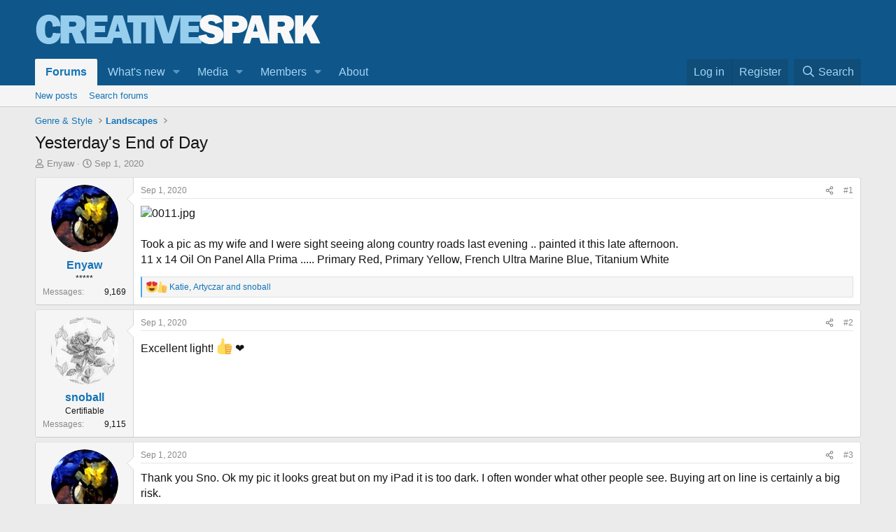

--- FILE ---
content_type: text/html; charset=utf-8
request_url: https://creativespark.art/threads/yesterdays-end-of-day.662/
body_size: 13879
content:
<!DOCTYPE html>
<html id="XF" lang="en-US" dir="LTR"
	data-xf="2.3"
	data-app="public"
	
	
	data-template="thread_view"
	data-container-key="node-26"
	data-content-key="thread-662"
	data-logged-in="false"
	data-cookie-prefix="xf_"
	data-csrf="1769826759,1588cd65c2e790e92d48fdc9110b34c3"
	class="has-no-js template-thread_view"
	>
<head>
	
	
	

	<meta charset="utf-8" />
	<title>Yesterday&#039;s End of Day | Creative Spark</title>
	<link rel="manifest" href="/webmanifest.php">

	<meta http-equiv="X-UA-Compatible" content="IE=Edge" />
	<meta name="viewport" content="width=device-width, initial-scale=1, viewport-fit=cover">

	
		<meta name="theme-color" content="#0f578a" />
	

	<meta name="apple-mobile-web-app-title" content="Creative Spark">
	

	
		
		<meta name="description" content="Took a pic as my wife and I were sight seeing along country roads last evening .. painted it this late afternoon.
11 x 14 Oil On Panel Alla Prima ..." />
		<meta property="og:description" content="Took a pic as my wife and I were sight seeing along country roads last evening .. painted it this late afternoon.
11 x 14 Oil On Panel Alla Prima ..... Primary Red, Primary Yellow, French Ultra Marine Blue, Titanium White" />
		<meta property="twitter:description" content="Took a pic as my wife and I were sight seeing along country roads last evening .. painted it this late afternoon.
11 x 14 Oil On Panel Alla Prima ..... Primary Red, Primary Yellow, French Ultra..." />
	
	
		<meta property="og:url" content="https://creativespark.art/threads/yesterdays-end-of-day.662/" />
	
		<link rel="canonical" href="https://creativespark.art/threads/yesterdays-end-of-day.662/" />
	

	
		
	
	
	<meta property="og:site_name" content="Creative Spark" />


	
	
		
	
	
	<meta property="og:type" content="website" />


	
	
		
	
	
	
		<meta property="og:title" content="Yesterday&#039;s End of Day" />
		<meta property="twitter:title" content="Yesterday&#039;s End of Day" />
	


	
	
	
	

	
	
	
	

	<link rel="stylesheet" href="/css.php?css=public%3Anormalize.css%2Cpublic%3Afa.css%2Cpublic%3Acore.less%2Cpublic%3Aapp.less&amp;s=2&amp;l=1&amp;d=1769180510&amp;k=bd48667f192af66d8d15b348530c1ff6ae46c770" />

	<link rel="stylesheet" href="/css.php?css=public%3Alightbox.less&amp;s=2&amp;l=1&amp;d=1769180510&amp;k=3522ace846a118c5b62bbaeaca39bab7cba0342f" />
<link rel="stylesheet" href="/css.php?css=public%3Amessage.less&amp;s=2&amp;l=1&amp;d=1769180510&amp;k=ab81af6eef14586c77fe6df0f0e9b9d4c770b8c8" />
<link rel="stylesheet" href="/css.php?css=public%3Ashare_controls.less&amp;s=2&amp;l=1&amp;d=1769180510&amp;k=78fb2592eef1d17406b1d60124a39493f9716e09" />
<link rel="stylesheet" href="/css.php?css=public%3Astructured_list.less&amp;s=2&amp;l=1&amp;d=1769180510&amp;k=b09e329d34797c67fad1f7388f98ee9ccca292ea" />
<link rel="stylesheet" href="/css.php?css=public%3Aextra.less&amp;s=2&amp;l=1&amp;d=1769180510&amp;k=b5eec9dc18d0c9c70cccf86cc639ed782342d23c" />


	
		<script src="/js/xf/preamble.min.js?_v=9e8babb2"></script>
	

	
	<script src="/js/vendor/vendor-compiled.js?_v=9e8babb2" defer></script>
	<script src="/js/xf/core-compiled.js?_v=9e8babb2" defer></script>

	<script>
		XF.ready(() =>
		{
			XF.extendObject(true, XF.config, {
				// 
				userId: 0,
				enablePush: true,
				pushAppServerKey: 'BN9GpZZpX68cmB/Nrk551P21pqL3SJ3jViQI+mREkWwQcuJG0Qrbkdh9MydbA1EFuKV5OjvEzvyAFeGeD2gp5/o=',
				url: {
					fullBase: 'https://creativespark.art/',
					basePath: '/',
					css: '/css.php?css=__SENTINEL__&s=2&l=1&d=1769180510',
					js: '/js/__SENTINEL__?_v=9e8babb2',
					icon: '/data/local/icons/__VARIANT__.svg?v=1769180521#__NAME__',
					iconInline: '/styles/fa/__VARIANT__/__NAME__.svg?v=5.15.3',
					keepAlive: '/login/keep-alive'
				},
				cookie: {
					path: '/',
					domain: '',
					prefix: 'xf_',
					secure: true,
					consentMode: 'disabled',
					consented: ["optional","_third_party"]
				},
				cacheKey: 'f3ed7234243583f554e27d349fe769c5',
				csrf: '1769826759,1588cd65c2e790e92d48fdc9110b34c3',
				js: {"\/js\/xf\/lightbox-compiled.js?_v=9e8babb2":true},
				fullJs: false,
				css: {"public:lightbox.less":true,"public:message.less":true,"public:share_controls.less":true,"public:structured_list.less":true,"public:extra.less":true},
				time: {
					now: 1769826759,
					today: 1769760000,
					todayDow: 5,
					tomorrow: 1769846400,
					yesterday: 1769673600,
					week: 1769241600,
					month: 1767254400,
					year: 1767254400
				},
				style: {
					light: '',
					dark: '',
					defaultColorScheme: 'light'
				},
				borderSizeFeature: '3px',
				fontAwesomeWeight: 'r',
				enableRtnProtect: true,
				
				enableFormSubmitSticky: true,
				imageOptimization: '0',
				imageOptimizationQuality: 0.85,
				uploadMaxFilesize: 268435456,
				uploadMaxWidth: 900,
				uploadMaxHeight: 0,
				allowedVideoExtensions: ["m4v","mov","mp4","mp4v","mpeg","mpg","ogv","webm"],
				allowedAudioExtensions: ["mp3","opus","ogg","wav"],
				shortcodeToEmoji: true,
				visitorCounts: {
					conversations_unread: '0',
					alerts_unviewed: '0',
					total_unread: '0',
					title_count: true,
					icon_indicator: true
				},
				jsMt: {"xf\/action.js":"f02aa281","xf\/embed.js":"27cf02d3","xf\/form.js":"27cf02d3","xf\/structure.js":"d08ed067","xf\/tooltip.js":"27cf02d3"},
				jsState: {},
				publicMetadataLogoUrl: '',
				publicPushBadgeUrl: 'https://creativespark.art/styles/default/xenforo/bell.png'
			})

			XF.extendObject(XF.phrases, {
				// 
				date_x_at_time_y:     "{date} at {time}",
				day_x_at_time_y:      "{day} at {time}",
				yesterday_at_x:       "Yesterday at {time}",
				x_minutes_ago:        "{minutes} minutes ago",
				one_minute_ago:       "1 minute ago",
				a_moment_ago:         "A moment ago",
				today_at_x:           "Today at {time}",
				in_a_moment:          "In a moment",
				in_a_minute:          "In a minute",
				in_x_minutes:         "In {minutes} minutes",
				later_today_at_x:     "Later today at {time}",
				tomorrow_at_x:        "Tomorrow at {time}",
				short_date_x_minutes: "{minutes}m",
				short_date_x_hours:   "{hours}h",
				short_date_x_days:    "{days}d",

				day0: "Sunday",
				day1: "Monday",
				day2: "Tuesday",
				day3: "Wednesday",
				day4: "Thursday",
				day5: "Friday",
				day6: "Saturday",

				dayShort0: "Sun",
				dayShort1: "Mon",
				dayShort2: "Tue",
				dayShort3: "Wed",
				dayShort4: "Thu",
				dayShort5: "Fri",
				dayShort6: "Sat",

				month0: "January",
				month1: "February",
				month2: "March",
				month3: "April",
				month4: "May",
				month5: "June",
				month6: "July",
				month7: "August",
				month8: "September",
				month9: "October",
				month10: "November",
				month11: "December",

				active_user_changed_reload_page: "The active user has changed. Reload the page for the latest version.",
				server_did_not_respond_in_time_try_again: "The server did not respond in time. Please try again.",
				oops_we_ran_into_some_problems: "Oops! We ran into some problems.",
				oops_we_ran_into_some_problems_more_details_console: "Oops! We ran into some problems. Please try again later. More error details may be in the browser console.",
				file_too_large_to_upload: "The file is too large to be uploaded.",
				uploaded_file_is_too_large_for_server_to_process: "The uploaded file is too large for the server to process.",
				files_being_uploaded_are_you_sure: "Files are still being uploaded. Are you sure you want to submit this form?",
				attach: "Attach files",
				rich_text_box: "Rich text box",
				close: "Close",
				link_copied_to_clipboard: "Link copied to clipboard.",
				text_copied_to_clipboard: "Text copied to clipboard.",
				loading: "Loading…",
				you_have_exceeded_maximum_number_of_selectable_items: "You have exceeded the maximum number of selectable items.",

				processing: "Processing",
				'processing...': "Processing…",

				showing_x_of_y_items: "Showing {count} of {total} items",
				showing_all_items: "Showing all items",
				no_items_to_display: "No items to display",

				number_button_up: "Increase",
				number_button_down: "Decrease",

				push_enable_notification_title: "Push notifications enabled successfully at Creative Spark",
				push_enable_notification_body: "Thank you for enabling push notifications!",

				pull_down_to_refresh: "Pull down to refresh",
				release_to_refresh: "Release to refresh",
				refreshing: "Refreshing…"
			})
		})
	</script>

	<script src="/js/xf/lightbox-compiled.js?_v=9e8babb2" defer></script>



	
		<link rel="icon" type="image/png" href="/data/files/favicon.png" sizes="32x32" />
	

	
	<script async src="https://www.googletagmanager.com/gtag/js?id=UA-171793717-1"></script>
	<script>
		window.dataLayer = window.dataLayer || [];
		function gtag(){dataLayer.push(arguments);}
		gtag('js', new Date());
		gtag('config', 'UA-171793717-1', {
			// 
			
			
		});
	</script>

<script defer src="https://cloudmetrics.xenforo.com/js/essential.js" data-website-id="2020882082811174"></script>
</head>
<body data-template="thread_view">

<div class="p-pageWrapper" id="top">

	

	<header class="p-header" id="header">
		<div class="p-header-inner">
			<div class="p-header-content">
				<div class="p-header-logo p-header-logo--image">
					<a href="/">
						

	

	
		
		

		
	

	

	<picture data-variations="{&quot;default&quot;:{&quot;1&quot;:&quot;\/data\/assets\/logo\/creativespark-logo.png&quot;,&quot;2&quot;:null}}">
		
		
		

		

		<img src="/data/assets/logo/creativespark-logo.png"  width="409" height="72" alt="Creative Spark"  />
	</picture>


					</a>
				</div>

				
			</div>
		</div>
	</header>

	
	

	
		<div class="p-navSticky p-navSticky--primary" data-xf-init="sticky-header">
			
		<nav class="p-nav">
			<div class="p-nav-inner">
				<button type="button" class="button button--plain p-nav-menuTrigger" data-xf-click="off-canvas" data-menu=".js-headerOffCanvasMenu" tabindex="0" aria-label="Menu"><span class="button-text">
					<i aria-hidden="true"></i>
				</span></button>

				<div class="p-nav-smallLogo">
					<a href="/">
						

	

	
		
		

		
	

	

	<picture data-variations="{&quot;default&quot;:{&quot;1&quot;:&quot;\/data\/assets\/logo\/creativespark-logo.png&quot;,&quot;2&quot;:null}}">
		
		
		

		

		<img src="/data/assets/logo/creativespark-logo.png"  width="409" height="72" alt="Creative Spark"  />
	</picture>


					</a>
				</div>

				<div class="p-nav-scroller hScroller" data-xf-init="h-scroller" data-auto-scroll=".p-navEl.is-selected">
					<div class="hScroller-scroll">
						<ul class="p-nav-list js-offCanvasNavSource">
							
								<li>
									
	<div class="p-navEl is-selected" data-has-children="true">
	

		
	
	<a href="/"
	class="p-navEl-link p-navEl-link--splitMenu "
	
	
	data-nav-id="forums">Forums</a>


		<a data-xf-key="1"
			data-xf-click="menu"
			data-menu-pos-ref="< .p-navEl"
			class="p-navEl-splitTrigger"
			role="button"
			tabindex="0"
			aria-label="Toggle expanded"
			aria-expanded="false"
			aria-haspopup="true"></a>

		
	
		<div class="menu menu--structural" data-menu="menu" aria-hidden="true">
			<div class="menu-content">
				
					
	
	
	<a href="/whats-new/posts/"
	class="menu-linkRow u-indentDepth0 js-offCanvasCopy "
	
	
	data-nav-id="newPosts">New posts</a>

	

				
					
	
	
	<a href="/search/?type=post"
	class="menu-linkRow u-indentDepth0 js-offCanvasCopy "
	
	
	data-nav-id="searchForums">Search forums</a>

	

				
			</div>
		</div>
	
	</div>

								</li>
							
								<li>
									
	<div class="p-navEl " data-has-children="true">
	

		
	
	<a href="/whats-new/posts/"
	class="p-navEl-link p-navEl-link--splitMenu "
	
	
	data-nav-id="whatsNew">What's new</a>


		<a data-xf-key="2"
			data-xf-click="menu"
			data-menu-pos-ref="< .p-navEl"
			class="p-navEl-splitTrigger"
			role="button"
			tabindex="0"
			aria-label="Toggle expanded"
			aria-expanded="false"
			aria-haspopup="true"></a>

		
	
		<div class="menu menu--structural" data-menu="menu" aria-hidden="true">
			<div class="menu-content">
				
					
	
	
	<a href="/featured/"
	class="menu-linkRow u-indentDepth0 js-offCanvasCopy "
	
	
	data-nav-id="featured">Featured content</a>

	

				
					
	
	
	<a href="/whats-new/posts/"
	class="menu-linkRow u-indentDepth0 js-offCanvasCopy "
	 rel="nofollow"
	
	data-nav-id="whatsNewPosts">New posts</a>

	

				
					
	
	
	<a href="/whats-new/media/"
	class="menu-linkRow u-indentDepth0 js-offCanvasCopy "
	 rel="nofollow"
	
	data-nav-id="xfmgWhatsNewNewMedia">New media</a>

	

				
					
	
	
	<a href="/whats-new/media-comments/"
	class="menu-linkRow u-indentDepth0 js-offCanvasCopy "
	 rel="nofollow"
	
	data-nav-id="xfmgWhatsNewMediaComments">New media comments</a>

	

				
					
	
	
	<a href="/whats-new/latest-activity"
	class="menu-linkRow u-indentDepth0 js-offCanvasCopy "
	 rel="nofollow"
	
	data-nav-id="latestActivity">Latest activity</a>

	

				
			</div>
		</div>
	
	</div>

								</li>
							
								<li>
									
	<div class="p-navEl " data-has-children="true">
	

		
	
	<a href="/media/"
	class="p-navEl-link p-navEl-link--splitMenu "
	
	
	data-nav-id="xfmg">Media</a>


		<a data-xf-key="3"
			data-xf-click="menu"
			data-menu-pos-ref="< .p-navEl"
			class="p-navEl-splitTrigger"
			role="button"
			tabindex="0"
			aria-label="Toggle expanded"
			aria-expanded="false"
			aria-haspopup="true"></a>

		
	
		<div class="menu menu--structural" data-menu="menu" aria-hidden="true">
			<div class="menu-content">
				
					
	
	
	<a href="/whats-new/media/"
	class="menu-linkRow u-indentDepth0 js-offCanvasCopy "
	 rel="nofollow"
	
	data-nav-id="xfmgNewMedia">New media</a>

	

				
					
	
	
	<a href="/whats-new/media-comments/"
	class="menu-linkRow u-indentDepth0 js-offCanvasCopy "
	 rel="nofollow"
	
	data-nav-id="xfmgNewComments">New comments</a>

	

				
					
	
	
	<a href="/search/?type=xfmg_media"
	class="menu-linkRow u-indentDepth0 js-offCanvasCopy "
	
	
	data-nav-id="xfmgSearchMedia">Search media</a>

	

				
			</div>
		</div>
	
	</div>

								</li>
							
								<li>
									
	<div class="p-navEl " data-has-children="true">
	

		
	
	<a href="/members/"
	class="p-navEl-link p-navEl-link--splitMenu "
	
	
	data-nav-id="members">Members</a>


		<a data-xf-key="4"
			data-xf-click="menu"
			data-menu-pos-ref="< .p-navEl"
			class="p-navEl-splitTrigger"
			role="button"
			tabindex="0"
			aria-label="Toggle expanded"
			aria-expanded="false"
			aria-haspopup="true"></a>

		
	
		<div class="menu menu--structural" data-menu="menu" aria-hidden="true">
			<div class="menu-content">
				
					
	
	
	<a href="/online/"
	class="menu-linkRow u-indentDepth0 js-offCanvasCopy "
	
	
	data-nav-id="currentVisitors">Current visitors</a>

	

				
			</div>
		</div>
	
	</div>

								</li>
							
								<li>
									
	<div class="p-navEl " >
	

		
	
	<a href="/pages/about/"
	class="p-navEl-link "
	
	data-xf-key="5"
	data-nav-id="about">About</a>


		

		
	
	</div>

								</li>
							
						</ul>
					</div>
				</div>

				<div class="p-nav-opposite">
					<div class="p-navgroup p-account p-navgroup--guest">
						
							<a href="/login/" class="p-navgroup-link p-navgroup-link--textual p-navgroup-link--logIn"
								data-xf-click="overlay" data-follow-redirects="on">
								<span class="p-navgroup-linkText">Log in</span>
							</a>
							
								<a href="/register/" class="p-navgroup-link p-navgroup-link--textual p-navgroup-link--register"
									data-xf-click="overlay" data-follow-redirects="on">
									<span class="p-navgroup-linkText">Register</span>
								</a>
							
						
					</div>

					<div class="p-navgroup p-discovery">
						<a href="/whats-new/"
							class="p-navgroup-link p-navgroup-link--iconic p-navgroup-link--whatsnew"
							aria-label="What&#039;s new"
							title="What&#039;s new">
							<i aria-hidden="true"></i>
							<span class="p-navgroup-linkText">What's new</span>
						</a>

						
							<a href="/search/"
								class="p-navgroup-link p-navgroup-link--iconic p-navgroup-link--search"
								data-xf-click="menu"
								data-xf-key="/"
								aria-label="Search"
								aria-expanded="false"
								aria-haspopup="true"
								title="Search">
								<i aria-hidden="true"></i>
								<span class="p-navgroup-linkText">Search</span>
							</a>
							<div class="menu menu--structural menu--wide" data-menu="menu" aria-hidden="true">
								<form action="/search/search" method="post"
									class="menu-content"
									data-xf-init="quick-search">

									<h3 class="menu-header">Search</h3>
									
									<div class="menu-row">
										
											<div class="inputGroup inputGroup--joined">
												<input type="text" class="input" name="keywords" data-acurl="/search/auto-complete" placeholder="Search…" aria-label="Search" data-menu-autofocus="true" />
												
			<select name="constraints" class="js-quickSearch-constraint input" aria-label="Search within">
				<option value="">Everywhere</option>
<option value="{&quot;search_type&quot;:&quot;post&quot;}">Threads</option>
<option value="{&quot;search_type&quot;:&quot;post&quot;,&quot;c&quot;:{&quot;nodes&quot;:[26],&quot;child_nodes&quot;:1}}">This forum</option>
<option value="{&quot;search_type&quot;:&quot;post&quot;,&quot;c&quot;:{&quot;thread&quot;:662}}">This thread</option>

			</select>
		
											</div>
										
									</div>

									
									<div class="menu-row">
										<label class="iconic"><input type="checkbox"  name="c[title_only]" value="1" /><i aria-hidden="true"></i><span class="iconic-label">Search titles only</span></label>

									</div>
									
									<div class="menu-row">
										<div class="inputGroup">
											<span class="inputGroup-text" id="ctrl_search_menu_by_member">By:</span>
											<input type="text" class="input" name="c[users]" data-xf-init="auto-complete" placeholder="Member" aria-labelledby="ctrl_search_menu_by_member" />
										</div>
									</div>
									<div class="menu-footer">
									<span class="menu-footer-controls">
										<button type="submit" class="button button--icon button--icon--search button--primary"><i class="fa--xf far fa-search "><svg xmlns="http://www.w3.org/2000/svg" role="img" aria-hidden="true" ><use href="/data/local/icons/regular.svg?v=1769180521#search"></use></svg></i><span class="button-text">Search</span></button>
										<button type="submit" class="button " name="from_search_menu"><span class="button-text">Advanced search…</span></button>
									</span>
									</div>

									<input type="hidden" name="_xfToken" value="1769826759,1588cd65c2e790e92d48fdc9110b34c3" />
								</form>
							</div>
						
					</div>
				</div>
			</div>
		</nav>
	
		</div>
		
		
			<div class="p-sectionLinks">
				<div class="p-sectionLinks-inner hScroller" data-xf-init="h-scroller">
					<div class="hScroller-scroll">
						<ul class="p-sectionLinks-list">
							
								<li>
									
	<div class="p-navEl " >
	

		
	
	<a href="/whats-new/posts/"
	class="p-navEl-link "
	
	data-xf-key="alt+1"
	data-nav-id="newPosts">New posts</a>


		

		
	
	</div>

								</li>
							
								<li>
									
	<div class="p-navEl " >
	

		
	
	<a href="/search/?type=post"
	class="p-navEl-link "
	
	data-xf-key="alt+2"
	data-nav-id="searchForums">Search forums</a>


		

		
	
	</div>

								</li>
							
						</ul>
					</div>
				</div>
			</div>
			
	
		

	<div class="offCanvasMenu offCanvasMenu--nav js-headerOffCanvasMenu" data-menu="menu" aria-hidden="true" data-ocm-builder="navigation">
		<div class="offCanvasMenu-backdrop" data-menu-close="true"></div>
		<div class="offCanvasMenu-content">
			<div class="offCanvasMenu-header">
				Menu
				<a class="offCanvasMenu-closer" data-menu-close="true" role="button" tabindex="0" aria-label="Close"></a>
			</div>
			
				<div class="p-offCanvasRegisterLink">
					<div class="offCanvasMenu-linkHolder">
						<a href="/login/" class="offCanvasMenu-link" data-xf-click="overlay" data-menu-close="true">
							Log in
						</a>
					</div>
					<hr class="offCanvasMenu-separator" />
					
						<div class="offCanvasMenu-linkHolder">
							<a href="/register/" class="offCanvasMenu-link" data-xf-click="overlay" data-menu-close="true">
								Register
							</a>
						</div>
						<hr class="offCanvasMenu-separator" />
					
				</div>
			
			<div class="js-offCanvasNavTarget"></div>
			<div class="offCanvasMenu-installBanner js-installPromptContainer" style="display: none;" data-xf-init="install-prompt">
				<div class="offCanvasMenu-installBanner-header">Install the app</div>
				<button type="button" class="button js-installPromptButton"><span class="button-text">Install</span></button>
				<template class="js-installTemplateIOS">
					<div class="js-installTemplateContent">
						<div class="overlay-title">How to install the app on iOS</div>
						<div class="block-body">
							<div class="block-row">
								<p>
									Follow along with the video below to see how to install our site as a web app on your home screen.
								</p>
								<p style="text-align: center">
									<video src="/styles/default/xenforo/add_to_home.mp4"
										width="280" height="480" autoplay loop muted playsinline></video>
								</p>
								<p>
									<small><strong>Note:</strong> This feature may not be available in some browsers.</small>
								</p>
							</div>
						</div>
					</div>
				</template>
			</div>
		</div>
	</div>

	<div class="p-body">
		<div class="p-body-inner">
			<!--XF:EXTRA_OUTPUT-->

			

			

			
			
	
		<ul class="p-breadcrumbs "
			itemscope itemtype="https://schema.org/BreadcrumbList">
			
				

				
				

				

				
				
					
					
	<li itemprop="itemListElement" itemscope itemtype="https://schema.org/ListItem">
		<a href="/#genre-style.23" itemprop="item">
			<span itemprop="name">Genre &amp; Style</span>
		</a>
		<meta itemprop="position" content="1" />
	</li>

				
					
					
	<li itemprop="itemListElement" itemscope itemtype="https://schema.org/ListItem">
		<a href="/forums/landscapes.26/" itemprop="item">
			<span itemprop="name">Landscapes</span>
		</a>
		<meta itemprop="position" content="2" />
	</li>

				
			
		</ul>
	

			

			
	<noscript class="js-jsWarning"><div class="blockMessage blockMessage--important blockMessage--iconic u-noJsOnly">JavaScript is disabled. For a better experience, please enable JavaScript in your browser before proceeding.</div></noscript>

			
	<div class="blockMessage blockMessage--important blockMessage--iconic js-browserWarning" style="display: none">You are using an out of date browser. It  may not display this or other websites correctly.<br />You should upgrade or use an <a href="https://www.google.com/chrome/" target="_blank" rel="noopener">alternative browser</a>.</div>


			
				<div class="p-body-header">
					
						
							<div class="p-title ">
								
									
										<h1 class="p-title-value">Yesterday&#039;s End of Day</h1>
									
									
								
							</div>
						

						
							<div class="p-description">
	<ul class="listInline listInline--bullet">
		<li>
			<i class="fa--xf far fa-user "><svg xmlns="http://www.w3.org/2000/svg" role="img" ><title>Thread starter</title><use href="/data/local/icons/regular.svg?v=1769180521#user"></use></svg></i>
			<span class="u-srOnly">Thread starter</span>

			<a href="/members/enyaw.68/" class="username  u-concealed" dir="auto" data-user-id="68" data-xf-init="member-tooltip">Enyaw</a>
		</li>
		<li>
			<i class="fa--xf far fa-clock "><svg xmlns="http://www.w3.org/2000/svg" role="img" ><title>Start date</title><use href="/data/local/icons/regular.svg?v=1769180521#clock"></use></svg></i>
			<span class="u-srOnly">Start date</span>

			<a href="/threads/yesterdays-end-of-day.662/" class="u-concealed"><time  class="u-dt" dir="auto" datetime="2020-09-01T12:22:26-0700" data-timestamp="1598988146" data-date="Sep 1, 2020" data-time="12:22 PM" data-short="Sep &#039;20" title="Sep 1, 2020 at 12:22 PM">Sep 1, 2020</time></a>
		</li>
		
		
	</ul>
</div>
						
					
				</div>
			

			<div class="p-body-main  ">
				
				<div class="p-body-contentCol"></div>
				

				

				<div class="p-body-content">
					
					<div class="p-body-pageContent">










	
	
	
		
	
	
	


	
	
	
		
	
	
	


	
	
		
	
	
	


	
	



	












	

	
		
	



















<div class="block block--messages" data-xf-init="" data-type="post" data-href="/inline-mod/" data-search-target="*">

	<span class="u-anchorTarget" id="posts"></span>

	
		
	

	

	<div class="block-outer"></div>

	

	
		
	<div class="block-outer js-threadStatusField"></div>

	

	<div class="block-container lbContainer"
		data-xf-init="lightbox select-to-quote"
		data-message-selector=".js-post"
		data-lb-id="thread-662"
		data-lb-universal="1">

		<div class="block-body js-replyNewMessageContainer">
			
				

					

					
						

	
	

	

	
	<article class="message message--post js-post js-inlineModContainer  "
		data-author="Enyaw"
		data-content="post-10534"
		id="js-post-10534"
		>

		

		<span class="u-anchorTarget" id="post-10534"></span>

		
			<div class="message-inner">
				
					<div class="message-cell message-cell--user">
						

	<section class="message-user"
		
		
		>

		

		<div class="message-avatar ">
			<div class="message-avatar-wrapper">
				<a href="/members/enyaw.68/" class="avatar avatar--m" data-user-id="68" data-xf-init="member-tooltip">
			<img src="/data/avatars/m/0/68.jpg?1767366576"  alt="Enyaw" class="avatar-u68-m" width="96" height="96" loading="lazy" /> 
		</a>
				
			</div>
		</div>
		<div class="message-userDetails">
			<h4 class="message-name"><a href="/members/enyaw.68/" class="username " dir="auto" data-user-id="68" data-xf-init="member-tooltip">Enyaw</a></h4>
			<h5 class="userTitle message-userTitle" dir="auto">*****</h5>
			
		</div>
		
			
			
				<div class="message-userExtras">
				
					
					
						<dl class="pairs pairs--justified">
							<dt>Messages</dt>
							<dd>9,169</dd>
						</dl>
					
					
					
					
					
					
					
					
				
				</div>
			
		
		<span class="message-userArrow"></span>
	</section>

					</div>
				

				
					<div class="message-cell message-cell--main">
					
						<div class="message-main js-quickEditTarget">

							
								

	

	<header class="message-attribution message-attribution--split">
		<ul class="message-attribution-main listInline ">
			
			
			<li class="u-concealed">
				<a href="/threads/yesterdays-end-of-day.662/post-10534" rel="nofollow" >
					<time  class="u-dt" dir="auto" datetime="2020-09-01T12:22:26-0700" data-timestamp="1598988146" data-date="Sep 1, 2020" data-time="12:22 PM" data-short="Sep &#039;20" title="Sep 1, 2020 at 12:22 PM">Sep 1, 2020</time>
				</a>
			</li>
			
		</ul>

		<ul class="message-attribution-opposite message-attribution-opposite--list ">
			
			<li>
				<a href="/threads/yesterdays-end-of-day.662/post-10534"
					class="message-attribution-gadget"
					data-xf-init="share-tooltip"
					data-href="/posts/10534/share"
					aria-label="Share"
					rel="nofollow">
					<i class="fa--xf far fa-share-alt "><svg xmlns="http://www.w3.org/2000/svg" role="img" aria-hidden="true" ><use href="/data/local/icons/regular.svg?v=1769180521#share-alt"></use></svg></i>
				</a>
			</li>
			
				<li class="u-hidden js-embedCopy">
					
	<a href="javascript:"
		data-xf-init="copy-to-clipboard"
		data-copy-text="&lt;div class=&quot;js-xf-embed&quot; data-url=&quot;https://creativespark.art&quot; data-content=&quot;post-10534&quot;&gt;&lt;/div&gt;&lt;script defer src=&quot;https://creativespark.art/js/xf/external_embed.js?_v=9e8babb2&quot;&gt;&lt;/script&gt;"
		data-success="Embed code HTML copied to clipboard."
		class="">
		<i class="fa--xf far fa-code "><svg xmlns="http://www.w3.org/2000/svg" role="img" aria-hidden="true" ><use href="/data/local/icons/regular.svg?v=1769180521#code"></use></svg></i>
	</a>

				</li>
			
			
			
				<li>
					<a href="/threads/yesterdays-end-of-day.662/post-10534" rel="nofollow">
						#1
					</a>
				</li>
			
		</ul>
	</header>

							

							<div class="message-content js-messageContent">
							

								
									
	
	
	

								

								
									
	

	<div class="message-userContent lbContainer js-lbContainer "
		data-lb-id="post-10534"
		data-lb-caption-desc="Enyaw &middot; Sep 1, 2020 at 12:22 PM">

		
			

	
		
	

		

		<article class="message-body js-selectToQuote">
			
				
			

			<div >
				
					<div class="bbWrapper"><script class="js-extraPhrases" type="application/json">
			{
				"lightbox_close": "Close",
				"lightbox_next": "Next",
				"lightbox_previous": "Previous",
				"lightbox_error": "The requested content cannot be loaded. Please try again later.",
				"lightbox_start_slideshow": "Start slideshow",
				"lightbox_stop_slideshow": "Stop slideshow",
				"lightbox_full_screen": "Full screen",
				"lightbox_thumbnails": "Thumbnails",
				"lightbox_download": "Download",
				"lightbox_share": "Share",
				"lightbox_zoom": "Zoom",
				"lightbox_new_window": "New window",
				"lightbox_toggle_sidebar": "Toggle sidebar"
			}
			</script>
		
		
	


	<div class="bbImageWrapper  js-lbImage" title="0011.jpg"
		data-src="https://creativespark.art/attachments/0011-jpg.4113/" data-lb-sidebar-href="" data-lb-caption-extra-html="" data-single-image="1">
		<img src="https://creativespark.art/attachments/0011-jpg.4113/"
			data-url=""
			class="bbImage"
			data-zoom-target="1"
			style=""
			alt="0011.jpg"
			title="0011.jpg"
			width="656" height="550" loading="lazy" />
	</div><br />
<br />
Took a pic as my wife and I were sight seeing along country roads last evening .. painted it this late afternoon.<br />
11 x 14 Oil On Panel Alla Prima ..... Primary Red, Primary Yellow, French Ultra Marine Blue, Titanium White</div>
				
			</div>

			<div class="js-selectToQuoteEnd">&nbsp;</div>
			
				
			
		</article>

		
			

	
		
	

		

		
			
	

		
	</div>

								

								
									
	

	

								

								
									
	

								

							
							</div>

							
								
	

	<footer class="message-footer">
		

		

		<div class="reactionsBar js-reactionsList is-active">
			
	
	
		<ul class="reactionSummary">
		
			<li><span class="reaction reaction--small reaction--2" data-reaction-id="2"><i aria-hidden="true"></i><img src="https://cdnjs.cloudflare.com/ajax/libs/twemoji/14.0.2/72x72/1f60d.png" loading="lazy" width="72" height="72" class="reaction-image reaction-image--emoji js-reaction" alt="Love" title="Love" /></span></li><li><span class="reaction reaction--small reaction--1" data-reaction-id="1"><i aria-hidden="true"></i><img src="https://cdnjs.cloudflare.com/ajax/libs/twemoji/14.0.2/72x72/1f44d.png" loading="lazy" width="72" height="72" class="reaction-image reaction-image--emoji js-reaction" alt="Like" title="Like" /></span></li>
		
		</ul>
	


<span class="u-srOnly">Reactions:</span>
<a class="reactionsBar-link" href="/posts/10534/reactions" data-xf-click="overlay" data-cache="false" rel="nofollow"><bdi>Katie</bdi>, <bdi>Artyczar</bdi> and <bdi>snoball</bdi></a>
		</div>

		<div class="js-historyTarget message-historyTarget toggleTarget" data-href="trigger-href"></div>
	</footer>

							
						</div>

					
					</div>
				
			</div>
		
	</article>

	
	

					

					

				

					

					
						

	
	

	

	
	<article class="message message--post js-post js-inlineModContainer  "
		data-author="snoball"
		data-content="post-10536"
		id="js-post-10536"
		itemscope itemtype="https://schema.org/Comment" itemid="https://creativespark.art/posts/10536/">

		
			<meta itemprop="parentItem" itemscope itemid="https://creativespark.art/threads/yesterdays-end-of-day.662/" />
			<meta itemprop="name" content="Post #2" />
		

		<span class="u-anchorTarget" id="post-10536"></span>

		
			<div class="message-inner">
				
					<div class="message-cell message-cell--user">
						

	<section class="message-user"
		itemprop="author"
		itemscope itemtype="https://schema.org/Person"
		itemid="https://creativespark.art/members/snoball.13/">

		
			<meta itemprop="url" content="https://creativespark.art/members/snoball.13/" />
		

		<div class="message-avatar ">
			<div class="message-avatar-wrapper">
				<a href="/members/snoball.13/" class="avatar avatar--m" data-user-id="13" data-xf-init="member-tooltip">
			<img src="/data/avatars/m/0/13.jpg?1590503376" srcset="/data/avatars/l/0/13.jpg?1590503376 2x" alt="snoball" class="avatar-u13-m" width="96" height="96" loading="lazy" itemprop="image" /> 
		</a>
				
			</div>
		</div>
		<div class="message-userDetails">
			<h4 class="message-name"><a href="/members/snoball.13/" class="username " dir="auto" data-user-id="13" data-xf-init="member-tooltip"><span itemprop="name">snoball</span></a></h4>
			<h5 class="userTitle message-userTitle" dir="auto" itemprop="jobTitle">Certifiable</h5>
			
		</div>
		
			
			
				<div class="message-userExtras">
				
					
					
						<dl class="pairs pairs--justified">
							<dt>Messages</dt>
							<dd>9,115</dd>
						</dl>
					
					
					
					
					
					
					
					
				
				</div>
			
		
		<span class="message-userArrow"></span>
	</section>

					</div>
				

				
					<div class="message-cell message-cell--main">
					
						<div class="message-main js-quickEditTarget">

							
								

	

	<header class="message-attribution message-attribution--split">
		<ul class="message-attribution-main listInline ">
			
			
			<li class="u-concealed">
				<a href="/threads/yesterdays-end-of-day.662/post-10536" rel="nofollow" itemprop="url">
					<time  class="u-dt" dir="auto" datetime="2020-09-01T13:14:48-0700" data-timestamp="1598991288" data-date="Sep 1, 2020" data-time="1:14 PM" data-short="Sep &#039;20" title="Sep 1, 2020 at 1:14 PM" itemprop="datePublished">Sep 1, 2020</time>
				</a>
			</li>
			
		</ul>

		<ul class="message-attribution-opposite message-attribution-opposite--list ">
			
			<li>
				<a href="/threads/yesterdays-end-of-day.662/post-10536"
					class="message-attribution-gadget"
					data-xf-init="share-tooltip"
					data-href="/posts/10536/share"
					aria-label="Share"
					rel="nofollow">
					<i class="fa--xf far fa-share-alt "><svg xmlns="http://www.w3.org/2000/svg" role="img" aria-hidden="true" ><use href="/data/local/icons/regular.svg?v=1769180521#share-alt"></use></svg></i>
				</a>
			</li>
			
				<li class="u-hidden js-embedCopy">
					
	<a href="javascript:"
		data-xf-init="copy-to-clipboard"
		data-copy-text="&lt;div class=&quot;js-xf-embed&quot; data-url=&quot;https://creativespark.art&quot; data-content=&quot;post-10536&quot;&gt;&lt;/div&gt;&lt;script defer src=&quot;https://creativespark.art/js/xf/external_embed.js?_v=9e8babb2&quot;&gt;&lt;/script&gt;"
		data-success="Embed code HTML copied to clipboard."
		class="">
		<i class="fa--xf far fa-code "><svg xmlns="http://www.w3.org/2000/svg" role="img" aria-hidden="true" ><use href="/data/local/icons/regular.svg?v=1769180521#code"></use></svg></i>
	</a>

				</li>
			
			
			
				<li>
					<a href="/threads/yesterdays-end-of-day.662/post-10536" rel="nofollow">
						#2
					</a>
				</li>
			
		</ul>
	</header>

							

							<div class="message-content js-messageContent">
							

								
									
	
	
	

								

								
									
	

	<div class="message-userContent lbContainer js-lbContainer "
		data-lb-id="post-10536"
		data-lb-caption-desc="snoball &middot; Sep 1, 2020 at 1:14 PM">

		

		<article class="message-body js-selectToQuote">
			
				
			

			<div itemprop="text">
				
					<div class="bbWrapper">Excellent light! <img src="https://cdnjs.cloudflare.com/ajax/libs/twemoji/14.0.2/72x72/1f44d.png" class="smilie smilie--emoji" loading="lazy" width="72" height="72" alt="(y)" title="Thumbs up    (y)"  data-smilie="22"data-shortname="(y)" /> ❤</div>
				
			</div>

			<div class="js-selectToQuoteEnd">&nbsp;</div>
			
				
			
		</article>

		

		
	</div>

								

								
									
	

	

								

								
									
	

								

							
							</div>

							
								
	

	<footer class="message-footer">
		
			<div class="message-microdata" itemprop="interactionStatistic" itemtype="https://schema.org/InteractionCounter" itemscope>
				<meta itemprop="userInteractionCount" content="0" />
				<meta itemprop="interactionType" content="https://schema.org/LikeAction" />
			</div>
		

		

		<div class="reactionsBar js-reactionsList ">
			
		</div>

		<div class="js-historyTarget message-historyTarget toggleTarget" data-href="trigger-href"></div>
	</footer>

							
						</div>

					
					</div>
				
			</div>
		
	</article>

	
	

					

					

				

					

					
						

	
	

	

	
	<article class="message message--post js-post js-inlineModContainer  "
		data-author="Enyaw"
		data-content="post-10540"
		id="js-post-10540"
		itemscope itemtype="https://schema.org/Comment" itemid="https://creativespark.art/posts/10540/">

		
			<meta itemprop="parentItem" itemscope itemid="https://creativespark.art/threads/yesterdays-end-of-day.662/" />
			<meta itemprop="name" content="Post #3" />
		

		<span class="u-anchorTarget" id="post-10540"></span>

		
			<div class="message-inner">
				
					<div class="message-cell message-cell--user">
						

	<section class="message-user"
		itemprop="author"
		itemscope itemtype="https://schema.org/Person"
		itemid="https://creativespark.art/members/enyaw.68/">

		
			<meta itemprop="url" content="https://creativespark.art/members/enyaw.68/" />
		

		<div class="message-avatar ">
			<div class="message-avatar-wrapper">
				<a href="/members/enyaw.68/" class="avatar avatar--m" data-user-id="68" data-xf-init="member-tooltip">
			<img src="/data/avatars/m/0/68.jpg?1767366576"  alt="Enyaw" class="avatar-u68-m" width="96" height="96" loading="lazy" itemprop="image" /> 
		</a>
				
			</div>
		</div>
		<div class="message-userDetails">
			<h4 class="message-name"><a href="/members/enyaw.68/" class="username " dir="auto" data-user-id="68" data-xf-init="member-tooltip"><span itemprop="name">Enyaw</span></a></h4>
			<h5 class="userTitle message-userTitle" dir="auto" itemprop="jobTitle">*****</h5>
			
		</div>
		
			
			
				<div class="message-userExtras">
				
					
					
						<dl class="pairs pairs--justified">
							<dt>Messages</dt>
							<dd>9,169</dd>
						</dl>
					
					
					
					
					
					
					
					
				
				</div>
			
		
		<span class="message-userArrow"></span>
	</section>

					</div>
				

				
					<div class="message-cell message-cell--main">
					
						<div class="message-main js-quickEditTarget">

							
								

	

	<header class="message-attribution message-attribution--split">
		<ul class="message-attribution-main listInline ">
			
			
			<li class="u-concealed">
				<a href="/threads/yesterdays-end-of-day.662/post-10540" rel="nofollow" itemprop="url">
					<time  class="u-dt" dir="auto" datetime="2020-09-01T14:26:13-0700" data-timestamp="1598995573" data-date="Sep 1, 2020" data-time="2:26 PM" data-short="Sep &#039;20" title="Sep 1, 2020 at 2:26 PM" itemprop="datePublished">Sep 1, 2020</time>
				</a>
			</li>
			
		</ul>

		<ul class="message-attribution-opposite message-attribution-opposite--list ">
			
			<li>
				<a href="/threads/yesterdays-end-of-day.662/post-10540"
					class="message-attribution-gadget"
					data-xf-init="share-tooltip"
					data-href="/posts/10540/share"
					aria-label="Share"
					rel="nofollow">
					<i class="fa--xf far fa-share-alt "><svg xmlns="http://www.w3.org/2000/svg" role="img" aria-hidden="true" ><use href="/data/local/icons/regular.svg?v=1769180521#share-alt"></use></svg></i>
				</a>
			</li>
			
				<li class="u-hidden js-embedCopy">
					
	<a href="javascript:"
		data-xf-init="copy-to-clipboard"
		data-copy-text="&lt;div class=&quot;js-xf-embed&quot; data-url=&quot;https://creativespark.art&quot; data-content=&quot;post-10540&quot;&gt;&lt;/div&gt;&lt;script defer src=&quot;https://creativespark.art/js/xf/external_embed.js?_v=9e8babb2&quot;&gt;&lt;/script&gt;"
		data-success="Embed code HTML copied to clipboard."
		class="">
		<i class="fa--xf far fa-code "><svg xmlns="http://www.w3.org/2000/svg" role="img" aria-hidden="true" ><use href="/data/local/icons/regular.svg?v=1769180521#code"></use></svg></i>
	</a>

				</li>
			
			
			
				<li>
					<a href="/threads/yesterdays-end-of-day.662/post-10540" rel="nofollow">
						#3
					</a>
				</li>
			
		</ul>
	</header>

							

							<div class="message-content js-messageContent">
							

								
									
	
	
	

								

								
									
	

	<div class="message-userContent lbContainer js-lbContainer "
		data-lb-id="post-10540"
		data-lb-caption-desc="Enyaw &middot; Sep 1, 2020 at 2:26 PM">

		

		<article class="message-body js-selectToQuote">
			
				
			

			<div itemprop="text">
				
					<div class="bbWrapper">Thank you Sno. Ok my pic it looks great but on my iPad it is too dark. I often wonder what other people see. Buying art on line is certainly a big risk.</div>
				
			</div>

			<div class="js-selectToQuoteEnd">&nbsp;</div>
			
				
			
		</article>

		

		
	</div>

								

								
									
	

	

								

								
									
	

								

							
							</div>

							
								
	

	<footer class="message-footer">
		
			<div class="message-microdata" itemprop="interactionStatistic" itemtype="https://schema.org/InteractionCounter" itemscope>
				<meta itemprop="userInteractionCount" content="0" />
				<meta itemprop="interactionType" content="https://schema.org/LikeAction" />
			</div>
		

		

		<div class="reactionsBar js-reactionsList ">
			
		</div>

		<div class="js-historyTarget message-historyTarget toggleTarget" data-href="trigger-href"></div>
	</footer>

							
						</div>

					
					</div>
				
			</div>
		
	</article>

	
	

					

					

				

					

					
						

	
	

	

	
	<article class="message message--post js-post js-inlineModContainer  "
		data-author="Artyczar"
		data-content="post-10582"
		id="js-post-10582"
		itemscope itemtype="https://schema.org/Comment" itemid="https://creativespark.art/posts/10582/">

		
			<meta itemprop="parentItem" itemscope itemid="https://creativespark.art/threads/yesterdays-end-of-day.662/" />
			<meta itemprop="name" content="Post #4" />
		

		<span class="u-anchorTarget" id="post-10582"></span>

		
			<div class="message-inner">
				
					<div class="message-cell message-cell--user">
						

	<section class="message-user"
		itemprop="author"
		itemscope itemtype="https://schema.org/Person"
		itemid="https://creativespark.art/members/artyczar.3/">

		
			<meta itemprop="url" content="https://creativespark.art/members/artyczar.3/" />
		

		<div class="message-avatar ">
			<div class="message-avatar-wrapper">
				<a href="/members/artyczar.3/" class="avatar avatar--m" data-user-id="3" data-xf-init="member-tooltip">
			<img src="/data/avatars/m/0/3.jpg?1590415634" srcset="/data/avatars/l/0/3.jpg?1590415634 2x" alt="Artyczar" class="avatar-u3-m" width="96" height="96" loading="lazy" itemprop="image" /> 
		</a>
				
			</div>
		</div>
		<div class="message-userDetails">
			<h4 class="message-name"><a href="/members/artyczar.3/" class="username " dir="auto" data-user-id="3" data-xf-init="member-tooltip"><span class="username--staff username--moderator" itemprop="name">Artyczar</span></a></h4>
			
			<div class="userBanner userBanner userBanner--royalBlue message-userBanner" itemprop="jobTitle"><span class="userBanner-before"></span><strong>Moderator</strong><span class="userBanner-after"></span></div>
		</div>
		
			
			
				<div class="message-userExtras">
				
					
					
						<dl class="pairs pairs--justified">
							<dt>Messages</dt>
							<dd>13,819</dd>
						</dl>
					
					
					
					
					
					
					
					
				
				</div>
			
		
		<span class="message-userArrow"></span>
	</section>

					</div>
				

				
					<div class="message-cell message-cell--main">
					
						<div class="message-main js-quickEditTarget">

							
								

	

	<header class="message-attribution message-attribution--split">
		<ul class="message-attribution-main listInline ">
			
			
			<li class="u-concealed">
				<a href="/threads/yesterdays-end-of-day.662/post-10582" rel="nofollow" itemprop="url">
					<time  class="u-dt" dir="auto" datetime="2020-09-01T18:03:16-0700" data-timestamp="1599008596" data-date="Sep 1, 2020" data-time="6:03 PM" data-short="Sep &#039;20" title="Sep 1, 2020 at 6:03 PM" itemprop="datePublished">Sep 1, 2020</time>
				</a>
			</li>
			
		</ul>

		<ul class="message-attribution-opposite message-attribution-opposite--list ">
			
			<li>
				<a href="/threads/yesterdays-end-of-day.662/post-10582"
					class="message-attribution-gadget"
					data-xf-init="share-tooltip"
					data-href="/posts/10582/share"
					aria-label="Share"
					rel="nofollow">
					<i class="fa--xf far fa-share-alt "><svg xmlns="http://www.w3.org/2000/svg" role="img" aria-hidden="true" ><use href="/data/local/icons/regular.svg?v=1769180521#share-alt"></use></svg></i>
				</a>
			</li>
			
				<li class="u-hidden js-embedCopy">
					
	<a href="javascript:"
		data-xf-init="copy-to-clipboard"
		data-copy-text="&lt;div class=&quot;js-xf-embed&quot; data-url=&quot;https://creativespark.art&quot; data-content=&quot;post-10582&quot;&gt;&lt;/div&gt;&lt;script defer src=&quot;https://creativespark.art/js/xf/external_embed.js?_v=9e8babb2&quot;&gt;&lt;/script&gt;"
		data-success="Embed code HTML copied to clipboard."
		class="">
		<i class="fa--xf far fa-code "><svg xmlns="http://www.w3.org/2000/svg" role="img" aria-hidden="true" ><use href="/data/local/icons/regular.svg?v=1769180521#code"></use></svg></i>
	</a>

				</li>
			
			
			
				<li>
					<a href="/threads/yesterdays-end-of-day.662/post-10582" rel="nofollow">
						#4
					</a>
				</li>
			
		</ul>
	</header>

							

							<div class="message-content js-messageContent">
							

								
									
	
	
	

								

								
									
	

	<div class="message-userContent lbContainer js-lbContainer "
		data-lb-id="post-10582"
		data-lb-caption-desc="Artyczar &middot; Sep 1, 2020 at 6:03 PM">

		

		<article class="message-body js-selectToQuote">
			
				
			

			<div itemprop="text">
				
					<div class="bbWrapper">The light is crazy good!</div>
				
			</div>

			<div class="js-selectToQuoteEnd">&nbsp;</div>
			
				
			
		</article>

		

		
	</div>

								

								
									
	

	

								

								
									
	

								

							
							</div>

							
								
	

	<footer class="message-footer">
		
			<div class="message-microdata" itemprop="interactionStatistic" itemtype="https://schema.org/InteractionCounter" itemscope>
				<meta itemprop="userInteractionCount" content="0" />
				<meta itemprop="interactionType" content="https://schema.org/LikeAction" />
			</div>
		

		

		<div class="reactionsBar js-reactionsList ">
			
		</div>

		<div class="js-historyTarget message-historyTarget toggleTarget" data-href="trigger-href"></div>
	</footer>

							
						</div>

					
					</div>
				
			</div>
		
	</article>

	
	

					

					

				

					

					
						

	
	

	

	
	<article class="message message--post js-post js-inlineModContainer  "
		data-author="Enyaw"
		data-content="post-10624"
		id="js-post-10624"
		itemscope itemtype="https://schema.org/Comment" itemid="https://creativespark.art/posts/10624/">

		
			<meta itemprop="parentItem" itemscope itemid="https://creativespark.art/threads/yesterdays-end-of-day.662/" />
			<meta itemprop="name" content="Post #5" />
		

		<span class="u-anchorTarget" id="post-10624"></span>

		
			<div class="message-inner">
				
					<div class="message-cell message-cell--user">
						

	<section class="message-user"
		itemprop="author"
		itemscope itemtype="https://schema.org/Person"
		itemid="https://creativespark.art/members/enyaw.68/">

		
			<meta itemprop="url" content="https://creativespark.art/members/enyaw.68/" />
		

		<div class="message-avatar ">
			<div class="message-avatar-wrapper">
				<a href="/members/enyaw.68/" class="avatar avatar--m" data-user-id="68" data-xf-init="member-tooltip">
			<img src="/data/avatars/m/0/68.jpg?1767366576"  alt="Enyaw" class="avatar-u68-m" width="96" height="96" loading="lazy" itemprop="image" /> 
		</a>
				
			</div>
		</div>
		<div class="message-userDetails">
			<h4 class="message-name"><a href="/members/enyaw.68/" class="username " dir="auto" data-user-id="68" data-xf-init="member-tooltip"><span itemprop="name">Enyaw</span></a></h4>
			<h5 class="userTitle message-userTitle" dir="auto" itemprop="jobTitle">*****</h5>
			
		</div>
		
			
			
				<div class="message-userExtras">
				
					
					
						<dl class="pairs pairs--justified">
							<dt>Messages</dt>
							<dd>9,169</dd>
						</dl>
					
					
					
					
					
					
					
					
				
				</div>
			
		
		<span class="message-userArrow"></span>
	</section>

					</div>
				

				
					<div class="message-cell message-cell--main">
					
						<div class="message-main js-quickEditTarget">

							
								

	

	<header class="message-attribution message-attribution--split">
		<ul class="message-attribution-main listInline ">
			
			
			<li class="u-concealed">
				<a href="/threads/yesterdays-end-of-day.662/post-10624" rel="nofollow" itemprop="url">
					<time  class="u-dt" dir="auto" datetime="2020-09-02T03:39:04-0700" data-timestamp="1599043144" data-date="Sep 2, 2020" data-time="3:39 AM" data-short="Sep &#039;20" title="Sep 2, 2020 at 3:39 AM" itemprop="datePublished">Sep 2, 2020</time>
				</a>
			</li>
			
		</ul>

		<ul class="message-attribution-opposite message-attribution-opposite--list ">
			
			<li>
				<a href="/threads/yesterdays-end-of-day.662/post-10624"
					class="message-attribution-gadget"
					data-xf-init="share-tooltip"
					data-href="/posts/10624/share"
					aria-label="Share"
					rel="nofollow">
					<i class="fa--xf far fa-share-alt "><svg xmlns="http://www.w3.org/2000/svg" role="img" aria-hidden="true" ><use href="/data/local/icons/regular.svg?v=1769180521#share-alt"></use></svg></i>
				</a>
			</li>
			
				<li class="u-hidden js-embedCopy">
					
	<a href="javascript:"
		data-xf-init="copy-to-clipboard"
		data-copy-text="&lt;div class=&quot;js-xf-embed&quot; data-url=&quot;https://creativespark.art&quot; data-content=&quot;post-10624&quot;&gt;&lt;/div&gt;&lt;script defer src=&quot;https://creativespark.art/js/xf/external_embed.js?_v=9e8babb2&quot;&gt;&lt;/script&gt;"
		data-success="Embed code HTML copied to clipboard."
		class="">
		<i class="fa--xf far fa-code "><svg xmlns="http://www.w3.org/2000/svg" role="img" aria-hidden="true" ><use href="/data/local/icons/regular.svg?v=1769180521#code"></use></svg></i>
	</a>

				</li>
			
			
			
				<li>
					<a href="/threads/yesterdays-end-of-day.662/post-10624" rel="nofollow">
						#5
					</a>
				</li>
			
		</ul>
	</header>

							

							<div class="message-content js-messageContent">
							

								
									
	
	
	

								

								
									
	

	<div class="message-userContent lbContainer js-lbContainer "
		data-lb-id="post-10624"
		data-lb-caption-desc="Enyaw &middot; Sep 2, 2020 at 3:39 AM">

		

		<article class="message-body js-selectToQuote">
			
				
			

			<div itemprop="text">
				
					<div class="bbWrapper">Thanks,<br />
<br />
Pie eyed drunken sailor with a flash light</div>
				
			</div>

			<div class="js-selectToQuoteEnd">&nbsp;</div>
			
				
			
		</article>

		

		
	</div>

								

								
									
	

	

								

								
									
	

								

							
							</div>

							
								
	

	<footer class="message-footer">
		
			<div class="message-microdata" itemprop="interactionStatistic" itemtype="https://schema.org/InteractionCounter" itemscope>
				<meta itemprop="userInteractionCount" content="0" />
				<meta itemprop="interactionType" content="https://schema.org/LikeAction" />
			</div>
		

		

		<div class="reactionsBar js-reactionsList ">
			
		</div>

		<div class="js-historyTarget message-historyTarget toggleTarget" data-href="trigger-href"></div>
	</footer>

							
						</div>

					
					</div>
				
			</div>
		
	</article>

	
	

					

					

				

					

					
						

	
	

	

	
	<article class="message message--post js-post js-inlineModContainer  "
		data-author="Bizzibee"
		data-content="post-10654"
		id="js-post-10654"
		itemscope itemtype="https://schema.org/Comment" itemid="https://creativespark.art/posts/10654/">

		
			<meta itemprop="parentItem" itemscope itemid="https://creativespark.art/threads/yesterdays-end-of-day.662/" />
			<meta itemprop="name" content="Post #6" />
		

		<span class="u-anchorTarget" id="post-10654"></span>

		
			<div class="message-inner">
				
					<div class="message-cell message-cell--user">
						

	<section class="message-user"
		itemprop="author"
		itemscope itemtype="https://schema.org/Person"
		itemid="https://creativespark.art/members/bizzibee.77/">

		
			<meta itemprop="url" content="https://creativespark.art/members/bizzibee.77/" />
		

		<div class="message-avatar ">
			<div class="message-avatar-wrapper">
				<a href="/members/bizzibee.77/" class="avatar avatar--m avatar--default avatar--default--dynamic" data-user-id="77" data-xf-init="member-tooltip" style="background-color: #66cc99; color: #206040">
			<span class="avatar-u77-m" role="img" aria-label="Bizzibee">B</span> 
		</a>
				
			</div>
		</div>
		<div class="message-userDetails">
			<h4 class="message-name"><a href="/members/bizzibee.77/" class="username " dir="auto" data-user-id="77" data-xf-init="member-tooltip"><span itemprop="name">Bizzibee</span></a></h4>
			<h5 class="userTitle message-userTitle" dir="auto" itemprop="jobTitle">Active member</h5>
			
		</div>
		
			
			
				<div class="message-userExtras">
				
					
					
						<dl class="pairs pairs--justified">
							<dt>Messages</dt>
							<dd>302</dd>
						</dl>
					
					
					
					
					
					
					
					
				
				</div>
			
		
		<span class="message-userArrow"></span>
	</section>

					</div>
				

				
					<div class="message-cell message-cell--main">
					
						<div class="message-main js-quickEditTarget">

							
								

	

	<header class="message-attribution message-attribution--split">
		<ul class="message-attribution-main listInline ">
			
			
			<li class="u-concealed">
				<a href="/threads/yesterdays-end-of-day.662/post-10654" rel="nofollow" itemprop="url">
					<time  class="u-dt" dir="auto" datetime="2020-09-02T07:25:23-0700" data-timestamp="1599056723" data-date="Sep 2, 2020" data-time="7:25 AM" data-short="Sep &#039;20" title="Sep 2, 2020 at 7:25 AM" itemprop="datePublished">Sep 2, 2020</time>
				</a>
			</li>
			
		</ul>

		<ul class="message-attribution-opposite message-attribution-opposite--list ">
			
			<li>
				<a href="/threads/yesterdays-end-of-day.662/post-10654"
					class="message-attribution-gadget"
					data-xf-init="share-tooltip"
					data-href="/posts/10654/share"
					aria-label="Share"
					rel="nofollow">
					<i class="fa--xf far fa-share-alt "><svg xmlns="http://www.w3.org/2000/svg" role="img" aria-hidden="true" ><use href="/data/local/icons/regular.svg?v=1769180521#share-alt"></use></svg></i>
				</a>
			</li>
			
				<li class="u-hidden js-embedCopy">
					
	<a href="javascript:"
		data-xf-init="copy-to-clipboard"
		data-copy-text="&lt;div class=&quot;js-xf-embed&quot; data-url=&quot;https://creativespark.art&quot; data-content=&quot;post-10654&quot;&gt;&lt;/div&gt;&lt;script defer src=&quot;https://creativespark.art/js/xf/external_embed.js?_v=9e8babb2&quot;&gt;&lt;/script&gt;"
		data-success="Embed code HTML copied to clipboard."
		class="">
		<i class="fa--xf far fa-code "><svg xmlns="http://www.w3.org/2000/svg" role="img" aria-hidden="true" ><use href="/data/local/icons/regular.svg?v=1769180521#code"></use></svg></i>
	</a>

				</li>
			
			
			
				<li>
					<a href="/threads/yesterdays-end-of-day.662/post-10654" rel="nofollow">
						#6
					</a>
				</li>
			
		</ul>
	</header>

							

							<div class="message-content js-messageContent">
							

								
									
	
	
	

								

								
									
	

	<div class="message-userContent lbContainer js-lbContainer "
		data-lb-id="post-10654"
		data-lb-caption-desc="Bizzibee &middot; Sep 2, 2020 at 7:25 AM">

		

		<article class="message-body js-selectToQuote">
			
				
			

			<div itemprop="text">
				
					<div class="bbWrapper">Great light as has been said.</div>
				
			</div>

			<div class="js-selectToQuoteEnd">&nbsp;</div>
			
				
			
		</article>

		

		
	</div>

								

								
									
	

	

								

								
									
	

								

							
							</div>

							
								
	

	<footer class="message-footer">
		
			<div class="message-microdata" itemprop="interactionStatistic" itemtype="https://schema.org/InteractionCounter" itemscope>
				<meta itemprop="userInteractionCount" content="0" />
				<meta itemprop="interactionType" content="https://schema.org/LikeAction" />
			</div>
		

		

		<div class="reactionsBar js-reactionsList ">
			
		</div>

		<div class="js-historyTarget message-historyTarget toggleTarget" data-href="trigger-href"></div>
	</footer>

							
						</div>

					
					</div>
				
			</div>
		
	</article>

	
	

					

					

				
			
		</div>
	</div>

	
		<div class="block-outer block-outer--after">
			
				

				
				
					<div class="block-outer-opposite">
						
							<a href="/login/" class="button button--link button--wrap" data-xf-click="overlay"><span class="button-text">
								You must log in or register to reply here.
							</span></a>
						
					</div>
				
			
		</div>
	

	
	

</div>









	<div class="block"  data-widget-id="11" data-widget-key="xfes_thread_view_below_quick_reply_similar_threads" data-widget-definition="xfes_similar_threads">
		<div class="block-container">
			
				<h3 class="block-header">Similar threads</h3>

				<div class="block-body">
					<div class="structItemContainer">
						
							

	

	<div class="structItem structItem--thread js-inlineModContainer js-threadListItem-8477" data-author="Enyaw">

	
		<div class="structItem-cell structItem-cell--icon">
			<div class="structItem-iconContainer">
				<a href="/members/enyaw.68/" class="avatar avatar--s" data-user-id="68" data-xf-init="member-tooltip">
			<img src="/data/avatars/s/0/68.jpg?1767366576" srcset="/data/avatars/m/0/68.jpg?1767366576 2x" alt="Enyaw" class="avatar-u68-s" width="48" height="48" loading="lazy" /> 
		</a>
				
			</div>
		</div>
	

	
		<div class="structItem-cell structItem-cell--main" data-xf-init="touch-proxy">
			

			<div class="structItem-title">
				
				
				<a href="/threads/experiment-in-glazing.8477/" class="" data-tp-primary="on" data-xf-init="preview-tooltip" data-preview-url="/threads/experiment-in-glazing.8477/preview"
					>
					Experiment In Glazing
				</a>
			</div>

			<div class="structItem-minor">
				

				
					<ul class="structItem-parts">
						<li><a href="/members/enyaw.68/" class="username " dir="auto" data-user-id="68" data-xf-init="member-tooltip">Enyaw</a></li>
						<li class="structItem-startDate"><a href="/threads/experiment-in-glazing.8477/" rel="nofollow"><time  class="u-dt" dir="auto" datetime="2025-11-17T06:44:12-0800" data-timestamp="1763390652" data-date="Nov 17, 2025" data-time="6:44 AM" data-short="Nov &#039;25" title="Nov 17, 2025 at 6:44 AM">Nov 17, 2025</time></a></li>
						
							<li><a href="/forums/acrylics.14/">Acrylics</a></li>
						
					</ul>

					
				
			</div>
		</div>
	

	
		<div class="structItem-cell structItem-cell--meta" title="First message reaction score: 4">
			<dl class="pairs pairs--justified">
				<dt>Replies</dt>
				<dd>7</dd>
			</dl>
			<dl class="pairs pairs--justified structItem-minor">
				<dt>Views</dt>
				<dd>317</dd>
			</dl>
		</div>
	

	
		<div class="structItem-cell structItem-cell--latest">
			
				<a href="/threads/experiment-in-glazing.8477/latest" rel="nofollow"><time  class="structItem-latestDate u-dt" dir="auto" datetime="2025-11-20T06:54:10-0800" data-timestamp="1763650450" data-date="Nov 20, 2025" data-time="6:54 AM" data-short="Nov &#039;25" title="Nov 20, 2025 at 6:54 AM">Nov 20, 2025</time></a>
				<div class="structItem-minor">
					
						<a href="/members/enyaw.68/" class="username " dir="auto" data-user-id="68" data-xf-init="member-tooltip">Enyaw</a>
					
				</div>
			
		</div>
	

	
		<div class="structItem-cell structItem-cell--icon structItem-cell--iconEnd">
			<div class="structItem-iconContainer">
				
					<a href="/members/enyaw.68/" class="avatar avatar--xxs" data-user-id="68" data-xf-init="member-tooltip">
			<img src="/data/avatars/s/0/68.jpg?1767366576"  alt="Enyaw" class="avatar-u68-s" width="48" height="48" loading="lazy" /> 
		</a>
				
			</div>
		</div>
	

	</div>

						
							

	

	<div class="structItem structItem--thread js-inlineModContainer js-threadListItem-8175" data-author="Enyaw">

	
		<div class="structItem-cell structItem-cell--icon">
			<div class="structItem-iconContainer">
				<a href="/members/enyaw.68/" class="avatar avatar--s" data-user-id="68" data-xf-init="member-tooltip">
			<img src="/data/avatars/s/0/68.jpg?1767366576" srcset="/data/avatars/m/0/68.jpg?1767366576 2x" alt="Enyaw" class="avatar-u68-s" width="48" height="48" loading="lazy" /> 
		</a>
				
			</div>
		</div>
	

	
		<div class="structItem-cell structItem-cell--main" data-xf-init="touch-proxy">
			

			<div class="structItem-title">
				
				
				<a href="/threads/aug-22-to-end-of-august.8175/" class="" data-tp-primary="on" data-xf-init="preview-tooltip" data-preview-url="/threads/aug-22-to-end-of-august.8175/preview"
					>
					Aug 22 to end of August
				</a>
			</div>

			<div class="structItem-minor">
				

				
					<ul class="structItem-parts">
						<li><a href="/members/enyaw.68/" class="username " dir="auto" data-user-id="68" data-xf-init="member-tooltip">Enyaw</a></li>
						<li class="structItem-startDate"><a href="/threads/aug-22-to-end-of-august.8175/" rel="nofollow"><time  class="u-dt" dir="auto" datetime="2025-08-22T05:59:29-0700" data-timestamp="1755867569" data-date="Aug 22, 2025" data-time="5:59 AM" data-short="Aug &#039;25" title="Aug 22, 2025 at 5:59 AM">Aug 22, 2025</time></a></li>
						
							<li><a href="/forums/acrylics.14/">Acrylics</a></li>
						
					</ul>

					
						<span class="structItem-pageJump">
						
							<a href="/threads/aug-22-to-end-of-august.8175/page-2">2</a>
						
						</span>
					
				
			</div>
		</div>
	

	
		<div class="structItem-cell structItem-cell--meta" title="First message reaction score: 6">
			<dl class="pairs pairs--justified">
				<dt>Replies</dt>
				<dd>25</dd>
			</dl>
			<dl class="pairs pairs--justified structItem-minor">
				<dt>Views</dt>
				<dd>2K</dd>
			</dl>
		</div>
	

	
		<div class="structItem-cell structItem-cell--latest">
			
				<a href="/threads/aug-22-to-end-of-august.8175/latest" rel="nofollow"><time  class="structItem-latestDate u-dt" dir="auto" datetime="2025-08-26T07:38:12-0700" data-timestamp="1756219092" data-date="Aug 26, 2025" data-time="7:38 AM" data-short="Aug &#039;25" title="Aug 26, 2025 at 7:38 AM">Aug 26, 2025</time></a>
				<div class="structItem-minor">
					
						<a href="/members/enyaw.68/" class="username " dir="auto" data-user-id="68" data-xf-init="member-tooltip">Enyaw</a>
					
				</div>
			
		</div>
	

	
		<div class="structItem-cell structItem-cell--icon structItem-cell--iconEnd">
			<div class="structItem-iconContainer">
				
					<a href="/members/enyaw.68/" class="avatar avatar--xxs" data-user-id="68" data-xf-init="member-tooltip">
			<img src="/data/avatars/s/0/68.jpg?1767366576"  alt="Enyaw" class="avatar-u68-s" width="48" height="48" loading="lazy" /> 
		</a>
				
			</div>
		</div>
	

	</div>

						
							

	

	<div class="structItem structItem--thread js-inlineModContainer js-threadListItem-8453" data-author="Enyaw">

	
		<div class="structItem-cell structItem-cell--icon">
			<div class="structItem-iconContainer">
				<a href="/members/enyaw.68/" class="avatar avatar--s" data-user-id="68" data-xf-init="member-tooltip">
			<img src="/data/avatars/s/0/68.jpg?1767366576" srcset="/data/avatars/m/0/68.jpg?1767366576 2x" alt="Enyaw" class="avatar-u68-s" width="48" height="48" loading="lazy" /> 
		</a>
				
			</div>
		</div>
	

	
		<div class="structItem-cell structItem-cell--main" data-xf-init="touch-proxy">
			

			<div class="structItem-title">
				
				
				<a href="/threads/across-the-fields.8453/" class="" data-tp-primary="on" data-xf-init="preview-tooltip" data-preview-url="/threads/across-the-fields.8453/preview"
					>
					Across The Fields
				</a>
			</div>

			<div class="structItem-minor">
				

				
					<ul class="structItem-parts">
						<li><a href="/members/enyaw.68/" class="username " dir="auto" data-user-id="68" data-xf-init="member-tooltip">Enyaw</a></li>
						<li class="structItem-startDate"><a href="/threads/across-the-fields.8453/" rel="nofollow"><time  class="u-dt" dir="auto" datetime="2025-11-10T06:25:01-0800" data-timestamp="1762784701" data-date="Nov 10, 2025" data-time="6:25 AM" data-short="Nov &#039;25" title="Nov 10, 2025 at 6:25 AM">Nov 10, 2025</time></a></li>
						
							<li><a href="/forums/landscapes.26/">Landscapes</a></li>
						
					</ul>

					
				
			</div>
		</div>
	

	
		<div class="structItem-cell structItem-cell--meta" title="First message reaction score: 6">
			<dl class="pairs pairs--justified">
				<dt>Replies</dt>
				<dd>7</dd>
			</dl>
			<dl class="pairs pairs--justified structItem-minor">
				<dt>Views</dt>
				<dd>350</dd>
			</dl>
		</div>
	

	
		<div class="structItem-cell structItem-cell--latest">
			
				<a href="/threads/across-the-fields.8453/latest" rel="nofollow"><time  class="structItem-latestDate u-dt" dir="auto" datetime="2025-11-12T02:38:06-0800" data-timestamp="1762943886" data-date="Nov 12, 2025" data-time="2:38 AM" data-short="Nov &#039;25" title="Nov 12, 2025 at 2:38 AM">Nov 12, 2025</time></a>
				<div class="structItem-minor">
					
						<a href="/members/enyaw.68/" class="username " dir="auto" data-user-id="68" data-xf-init="member-tooltip">Enyaw</a>
					
				</div>
			
		</div>
	

	
		<div class="structItem-cell structItem-cell--icon structItem-cell--iconEnd">
			<div class="structItem-iconContainer">
				
					<a href="/members/enyaw.68/" class="avatar avatar--xxs" data-user-id="68" data-xf-init="member-tooltip">
			<img src="/data/avatars/s/0/68.jpg?1767366576"  alt="Enyaw" class="avatar-u68-s" width="48" height="48" loading="lazy" /> 
		</a>
				
			</div>
		</div>
	

	</div>

						
							

	

	<div class="structItem structItem--thread js-inlineModContainer js-threadListItem-6496" data-author="Enyaw">

	
		<div class="structItem-cell structItem-cell--icon">
			<div class="structItem-iconContainer">
				<a href="/members/enyaw.68/" class="avatar avatar--s" data-user-id="68" data-xf-init="member-tooltip">
			<img src="/data/avatars/s/0/68.jpg?1767366576" srcset="/data/avatars/m/0/68.jpg?1767366576 2x" alt="Enyaw" class="avatar-u68-s" width="48" height="48" loading="lazy" /> 
		</a>
				
			</div>
		</div>
	

	
		<div class="structItem-cell structItem-cell--main" data-xf-init="touch-proxy">
			

			<div class="structItem-title">
				
				
				<a href="/threads/still-like-the-earth-palette.6496/" class="" data-tp-primary="on" data-xf-init="preview-tooltip" data-preview-url="/threads/still-like-the-earth-palette.6496/preview"
					>
					Still Like The Earth Palette ..
				</a>
			</div>

			<div class="structItem-minor">
				

				
					<ul class="structItem-parts">
						<li><a href="/members/enyaw.68/" class="username " dir="auto" data-user-id="68" data-xf-init="member-tooltip">Enyaw</a></li>
						<li class="structItem-startDate"><a href="/threads/still-like-the-earth-palette.6496/" rel="nofollow"><time  class="u-dt" dir="auto" datetime="2024-01-18T06:41:10-0800" data-timestamp="1705588870" data-date="Jan 18, 2024" data-time="6:41 AM" data-short="Jan &#039;24" title="Jan 18, 2024 at 6:41 AM">Jan 18, 2024</time></a></li>
						
							<li><a href="/forums/landscapes.26/">Landscapes</a></li>
						
					</ul>

					
				
			</div>
		</div>
	

	
		<div class="structItem-cell structItem-cell--meta" title="First message reaction score: 8">
			<dl class="pairs pairs--justified">
				<dt>Replies</dt>
				<dd>12</dd>
			</dl>
			<dl class="pairs pairs--justified structItem-minor">
				<dt>Views</dt>
				<dd>1K</dd>
			</dl>
		</div>
	

	
		<div class="structItem-cell structItem-cell--latest">
			
				<a href="/threads/still-like-the-earth-palette.6496/latest" rel="nofollow"><time  class="structItem-latestDate u-dt" dir="auto" datetime="2024-01-19T07:29:50-0800" data-timestamp="1705678190" data-date="Jan 19, 2024" data-time="7:29 AM" data-short="Jan &#039;24" title="Jan 19, 2024 at 7:29 AM">Jan 19, 2024</time></a>
				<div class="structItem-minor">
					
						<a href="/members/enyaw.68/" class="username " dir="auto" data-user-id="68" data-xf-init="member-tooltip">Enyaw</a>
					
				</div>
			
		</div>
	

	
		<div class="structItem-cell structItem-cell--icon structItem-cell--iconEnd">
			<div class="structItem-iconContainer">
				
					<a href="/members/enyaw.68/" class="avatar avatar--xxs" data-user-id="68" data-xf-init="member-tooltip">
			<img src="/data/avatars/s/0/68.jpg?1767366576"  alt="Enyaw" class="avatar-u68-s" width="48" height="48" loading="lazy" /> 
		</a>
				
			</div>
		</div>
	

	</div>

						
							

	

	<div class="structItem structItem--thread js-inlineModContainer js-threadListItem-6626" data-author="Enyaw">

	
		<div class="structItem-cell structItem-cell--icon">
			<div class="structItem-iconContainer">
				<a href="/members/enyaw.68/" class="avatar avatar--s" data-user-id="68" data-xf-init="member-tooltip">
			<img src="/data/avatars/s/0/68.jpg?1767366576" srcset="/data/avatars/m/0/68.jpg?1767366576 2x" alt="Enyaw" class="avatar-u68-s" width="48" height="48" loading="lazy" /> 
		</a>
				
			</div>
		</div>
	

	
		<div class="structItem-cell structItem-cell--main" data-xf-init="touch-proxy">
			

			<div class="structItem-title">
				
				
				<a href="/threads/just-put-it-here-for-lack-of-knowing.6626/" class="" data-tp-primary="on" data-xf-init="preview-tooltip" data-preview-url="/threads/just-put-it-here-for-lack-of-knowing.6626/preview"
					>
					Just Put it Here For Lack Of Knowing
				</a>
			</div>

			<div class="structItem-minor">
				

				
					<ul class="structItem-parts">
						<li><a href="/members/enyaw.68/" class="username " dir="auto" data-user-id="68" data-xf-init="member-tooltip">Enyaw</a></li>
						<li class="structItem-startDate"><a href="/threads/just-put-it-here-for-lack-of-knowing.6626/" rel="nofollow"><time  class="u-dt" dir="auto" datetime="2024-02-24T06:35:47-0800" data-timestamp="1708785347" data-date="Feb 24, 2024" data-time="6:35 AM" data-short="Feb &#039;24" title="Feb 24, 2024 at 6:35 AM">Feb 24, 2024</time></a></li>
						
							<li><a href="/forums/oils.15/">Oils</a></li>
						
					</ul>

					
				
			</div>
		</div>
	

	
		<div class="structItem-cell structItem-cell--meta" title="First message reaction score: 5">
			<dl class="pairs pairs--justified">
				<dt>Replies</dt>
				<dd>13</dd>
			</dl>
			<dl class="pairs pairs--justified structItem-minor">
				<dt>Views</dt>
				<dd>1K</dd>
			</dl>
		</div>
	

	
		<div class="structItem-cell structItem-cell--latest">
			
				<a href="/threads/just-put-it-here-for-lack-of-knowing.6626/latest" rel="nofollow"><time  class="structItem-latestDate u-dt" dir="auto" datetime="2024-02-25T16:29:55-0800" data-timestamp="1708907395" data-date="Feb 25, 2024" data-time="4:29 PM" data-short="Feb &#039;24" title="Feb 25, 2024 at 4:29 PM">Feb 25, 2024</time></a>
				<div class="structItem-minor">
					
						<a href="/members/enyaw.68/" class="username " dir="auto" data-user-id="68" data-xf-init="member-tooltip">Enyaw</a>
					
				</div>
			
		</div>
	

	
		<div class="structItem-cell structItem-cell--icon structItem-cell--iconEnd">
			<div class="structItem-iconContainer">
				
					<a href="/members/enyaw.68/" class="avatar avatar--xxs" data-user-id="68" data-xf-init="member-tooltip">
			<img src="/data/avatars/s/0/68.jpg?1767366576"  alt="Enyaw" class="avatar-u68-s" width="48" height="48" loading="lazy" /> 
		</a>
				
			</div>
		</div>
	

	</div>

						
					</div>
				</div>
			
		</div>
	</div>




<div class="blockMessage blockMessage--none">
	

	

	
		

		<div class="shareButtons shareButtons--iconic" data-xf-init="share-buttons" data-page-url="" data-page-title="" data-page-desc="" data-page-image="">
			<span class="u-anchorTarget" id="_xfUid-1-1769826759"></span>

			
				<span class="shareButtons-label">Share:</span>
			

			<div class="shareButtons-buttons">
				
					
						<a class="shareButtons-button shareButtons-button--brand shareButtons-button--facebook" href="#_xfUid-1-1769826759" data-href="https://www.facebook.com/sharer.php?u={url}">
							<i class="fa--xf fab fa-facebook-f "><svg xmlns="http://www.w3.org/2000/svg" role="img" aria-hidden="true" ><use href="/data/local/icons/brands.svg?v=1769180521#facebook-f"></use></svg></i>
							<span>Facebook</span>
						</a>
					

					
						<a class="shareButtons-button shareButtons-button--brand shareButtons-button--twitter" href="#_xfUid-1-1769826759" data-href="https://x.com/intent/tweet?url={url}&amp;text={title}">
							<i class="fa--xf fab fa-x "><svg xmlns="http://www.w3.org/2000/svg" viewBox="0 0 512 512" role="img" aria-hidden="true" ><path d="M389.2 48h70.6L305.6 224.2 487 464H345L233.7 318.6 106.5 464H35.8L200.7 275.5 26.8 48H172.4L272.9 180.9 389.2 48zM364.4 421.8h39.1L151.1 88h-42L364.4 421.8z"/></svg></i>
							<span>X</span>
						</a>
					

					
						<a class="shareButtons-button shareButtons-button--brand shareButtons-button--bluesky" href="#_xfUid-1-1769826759" data-href="https://bsky.app/intent/compose?text={url}">
							<i class="fa--xf fab fa-bluesky "><svg xmlns="http://www.w3.org/2000/svg" viewBox="0 0 576 512" role="img" aria-hidden="true" ><path d="M407.8 294.7c-3.3-.4-6.7-.8-10-1.3c3.4 .4 6.7 .9 10 1.3zM288 227.1C261.9 176.4 190.9 81.9 124.9 35.3C61.6-9.4 37.5-1.7 21.6 5.5C3.3 13.8 0 41.9 0 58.4S9.1 194 15 213.9c19.5 65.7 89.1 87.9 153.2 80.7c3.3-.5 6.6-.9 10-1.4c-3.3 .5-6.6 1-10 1.4C74.3 308.6-9.1 342.8 100.3 464.5C220.6 589.1 265.1 437.8 288 361.1c22.9 76.7 49.2 222.5 185.6 103.4c102.4-103.4 28.1-156-65.8-169.9c-3.3-.4-6.7-.8-10-1.3c3.4 .4 6.7 .9 10 1.3c64.1 7.1 133.6-15.1 153.2-80.7C566.9 194 576 75 576 58.4s-3.3-44.7-21.6-52.9c-15.8-7.1-40-14.9-103.2 29.8C385.1 81.9 314.1 176.4 288 227.1z"/></svg></i>
							<span>Bluesky</span>
						</a>
					

					
						<a class="shareButtons-button shareButtons-button--brand shareButtons-button--linkedin" href="#_xfUid-1-1769826759" data-href="https://www.linkedin.com/sharing/share-offsite/?url={url}">
							<i class="fa--xf fab fa-linkedin "><svg xmlns="http://www.w3.org/2000/svg" role="img" aria-hidden="true" ><use href="/data/local/icons/brands.svg?v=1769180521#linkedin"></use></svg></i>
							<span>LinkedIn</span>
						</a>
					

					
						<a class="shareButtons-button shareButtons-button--brand shareButtons-button--reddit" href="#_xfUid-1-1769826759" data-href="https://reddit.com/submit?url={url}&amp;title={title}">
							<i class="fa--xf fab fa-reddit-alien "><svg xmlns="http://www.w3.org/2000/svg" role="img" aria-hidden="true" ><use href="/data/local/icons/brands.svg?v=1769180521#reddit-alien"></use></svg></i>
							<span>Reddit</span>
						</a>
					

					
						<a class="shareButtons-button shareButtons-button--brand shareButtons-button--pinterest" href="#_xfUid-1-1769826759" data-href="https://pinterest.com/pin/create/bookmarklet/?url={url}&amp;description={title}&amp;media={image}">
							<i class="fa--xf fab fa-pinterest-p "><svg xmlns="http://www.w3.org/2000/svg" role="img" aria-hidden="true" ><use href="/data/local/icons/brands.svg?v=1769180521#pinterest-p"></use></svg></i>
							<span>Pinterest</span>
						</a>
					

					
						<a class="shareButtons-button shareButtons-button--brand shareButtons-button--tumblr" href="#_xfUid-1-1769826759" data-href="https://www.tumblr.com/widgets/share/tool?canonicalUrl={url}&amp;title={title}">
							<i class="fa--xf fab fa-tumblr "><svg xmlns="http://www.w3.org/2000/svg" role="img" aria-hidden="true" ><use href="/data/local/icons/brands.svg?v=1769180521#tumblr"></use></svg></i>
							<span>Tumblr</span>
						</a>
					

					
						<a class="shareButtons-button shareButtons-button--brand shareButtons-button--whatsApp" href="#_xfUid-1-1769826759" data-href="https://api.whatsapp.com/send?text={title}&nbsp;{url}">
							<i class="fa--xf fab fa-whatsapp "><svg xmlns="http://www.w3.org/2000/svg" role="img" aria-hidden="true" ><use href="/data/local/icons/brands.svg?v=1769180521#whatsapp"></use></svg></i>
							<span>WhatsApp</span>
						</a>
					

					
						<a class="shareButtons-button shareButtons-button--email" href="#_xfUid-1-1769826759" data-href="mailto:?subject={title}&amp;body={url}">
							<i class="fa--xf far fa-envelope "><svg xmlns="http://www.w3.org/2000/svg" role="img" aria-hidden="true" ><use href="/data/local/icons/regular.svg?v=1769180521#envelope"></use></svg></i>
							<span>Email</span>
						</a>
					

					
						<a class="shareButtons-button shareButtons-button--share is-hidden" href="#_xfUid-1-1769826759"
							data-xf-init="web-share"
							data-title="" data-text="" data-url=""
							data-hide=".shareButtons-button:not(.shareButtons-button--share)">

							<i class="fa--xf far fa-share-alt "><svg xmlns="http://www.w3.org/2000/svg" role="img" aria-hidden="true" ><use href="/data/local/icons/regular.svg?v=1769180521#share-alt"></use></svg></i>
							<span>Share</span>
						</a>
					

					
						<a class="shareButtons-button shareButtons-button--link is-hidden" href="#_xfUid-1-1769826759" data-clipboard="{url}">
							<i class="fa--xf far fa-link "><svg xmlns="http://www.w3.org/2000/svg" role="img" aria-hidden="true" ><use href="/data/local/icons/regular.svg?v=1769180521#link"></use></svg></i>
							<span>Link</span>
						</a>
					
				
			</div>
		</div>
	

</div>







</div>
					
				</div>

				
			</div>

			
			
	
		<ul class="p-breadcrumbs p-breadcrumbs--bottom"
			itemscope itemtype="https://schema.org/BreadcrumbList">
			
				

				
				

				

				
				
					
					
	<li itemprop="itemListElement" itemscope itemtype="https://schema.org/ListItem">
		<a href="/#genre-style.23" itemprop="item">
			<span itemprop="name">Genre &amp; Style</span>
		</a>
		<meta itemprop="position" content="1" />
	</li>

				
					
					
	<li itemprop="itemListElement" itemscope itemtype="https://schema.org/ListItem">
		<a href="/forums/landscapes.26/" itemprop="item">
			<span itemprop="name">Landscapes</span>
		</a>
		<meta itemprop="position" content="2" />
	</li>

				
			
		</ul>
	

			
		</div>
	</div>

	<footer class="p-footer" id="footer">
		<div class="p-footer-inner">

			<div class="p-footer-row">
				
				<div class="p-footer-row-opposite">
					<ul class="p-footer-linkList">
						

						
							<li><a href="/help/terms/">Terms and rules</a></li>
						

						
							<li><a href="/help/privacy-policy/">Privacy policy</a></li>
						

						
							<li><a href="/help/">Help</a></li>
						

						

						<li><a href="/forums/-/index.rss" target="_blank" class="p-footer-rssLink" title="RSS"><span aria-hidden="true"><i class="fa--xf far fa-rss "><svg xmlns="http://www.w3.org/2000/svg" role="img" aria-hidden="true" ><use href="/data/local/icons/regular.svg?v=1769180521#rss"></use></svg></i><span class="u-srOnly">RSS</span></span></a></li>
					</ul>
				</div>
			</div>

			
				<div class="p-footer-copyright">
					
						<!--XF:branding--><a href="https://xenforo.com" class="u-concealed" dir="ltr" target="_blank" rel="sponsored noopener">Community platform by XenForo<sup>&reg;</sup> <span class="copyright">&copy; 2010-2026 XenForo Ltd.</span></a><!--/XF:branding-->
						
					
				</div>
			

			
		</div>
	</footer>
</div> <!-- closing p-pageWrapper -->

<div class="u-bottomFixer js-bottomFixTarget">
	
	
</div>

<div class="u-navButtons js-navButtons">
	<a href="javascript:" class="button button--scroll"><span class="button-text"><i class="fa--xf far fa-arrow-left "><svg xmlns="http://www.w3.org/2000/svg" role="img" aria-hidden="true" ><use href="/data/local/icons/regular.svg?v=1769180521#arrow-left"></use></svg></i><span class="u-srOnly">Back</span></span></a>
</div>


	<div class="u-scrollButtons js-scrollButtons" data-trigger-type="up">
		<a href="#top" class="button button--scroll" data-xf-click="scroll-to"><span class="button-text"><i class="fa--xf far fa-arrow-up "><svg xmlns="http://www.w3.org/2000/svg" role="img" aria-hidden="true" ><use href="/data/local/icons/regular.svg?v=1769180521#arrow-up"></use></svg></i><span class="u-srOnly">Top</span></span></a>
		
	</div>



	<form style="display:none" hidden="hidden">
		<input type="text" name="_xfClientLoadTime" value="" id="_xfClientLoadTime" title="_xfClientLoadTime" tabindex="-1" />
	</form>

	





	
	
		
		
			<script type="application/ld+json">
				{
    "@context": "https://schema.org",
    "@type": "WebPage",
    "url": "https://creativespark.art/threads/yesterdays-end-of-day.662/",
    "mainEntity": {
        "@type": "DiscussionForumPosting",
        "@id": "https://creativespark.art/threads/yesterdays-end-of-day.662/",
        "headline": "Yesterday's End of Day",
        "datePublished": "2020-09-01T19:22:26+00:00",
        "url": "https://creativespark.art/threads/yesterdays-end-of-day.662/",
        "articleSection": "Landscapes",
        "author": {
            "@type": "Person",
            "@id": "https://creativespark.art/members/enyaw.68/",
            "name": "Enyaw",
            "url": "https://creativespark.art/members/enyaw.68/"
        },
        "interactionStatistic": [
            {
                "@type": "InteractionCounter",
                "interactionType": "https://schema.org/ViewAction",
                "userInteractionCount": 951
            },
            {
                "@type": "InteractionCounter",
                "interactionType": "https://schema.org/CommentAction",
                "userInteractionCount": 5
            },
            {
                "@type": "InteractionCounter",
                "interactionType": "https://schema.org/LikeAction",
                "userInteractionCount": 3
            }
        ],
        "image": "https://creativespark.art/attachments/0011-jpg.4113/",
        "text": "Took a pic as my wife and I were sight seeing along country roads last evening .. painted it this late afternoon.\n11 x 14 Oil On Panel Alla Prima ..... Primary Red, Primary Yellow, French Ultra Marine Blue, Titanium White"
    },
    "publisher": {
        "@type": "Organization",
        "name": "Creative Spark",
        "description": "Discussion forum for artists",
        "url": "https://creativespark.art"
    }
}
			</script>
		
	


</body>
</html>









